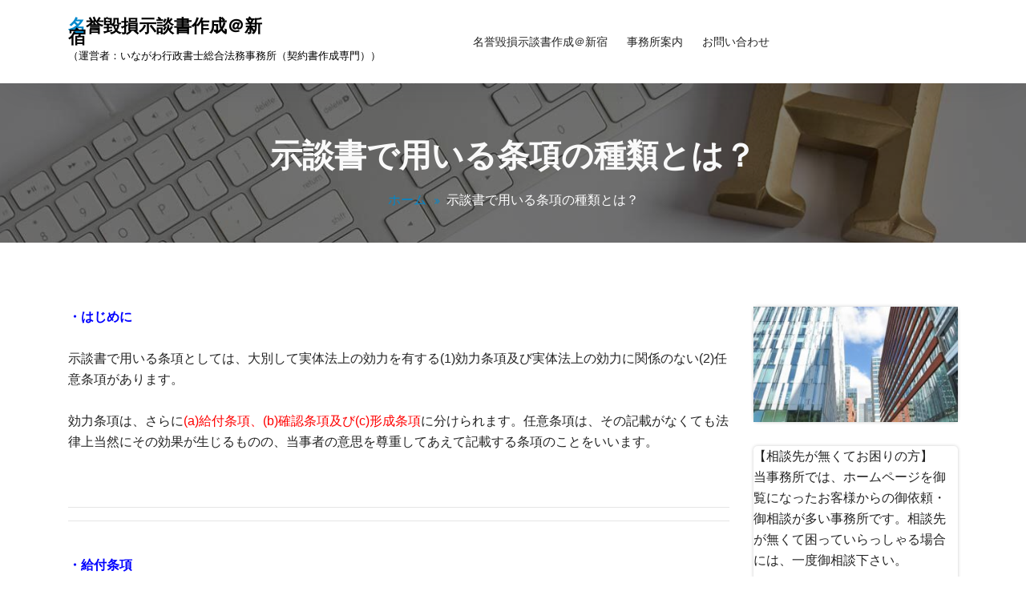

--- FILE ---
content_type: text/html; charset=UTF-8
request_url: https://meiyokison.tokyo/188-2/
body_size: 41400
content:
<!DOCTYPE html>
<html lang="ja">
	<head>
	<meta charset="UTF-8">
	<meta name="viewport" content="width=device-width, initial-scale=1">
	<link rel="profile" href="https://gmpg.org/xfn/11">
	
	<title>示談書で用いる条項の種類とは？ &#8211; 名誉毀損示談書作成＠新宿</title>
<link rel='dns-prefetch' href='//fonts.googleapis.com' />
<link rel='dns-prefetch' href='//s.w.org' />
<link rel="alternate" type="application/rss+xml" title="名誉毀損示談書作成＠新宿 &raquo; フィード" href="https://meiyokison.tokyo/feed/" />
<link rel="alternate" type="application/rss+xml" title="名誉毀損示談書作成＠新宿 &raquo; コメントフィード" href="https://meiyokison.tokyo/comments/feed/" />
		<script type="text/javascript">
			window._wpemojiSettings = {"baseUrl":"https:\/\/s.w.org\/images\/core\/emoji\/13.0.0\/72x72\/","ext":".png","svgUrl":"https:\/\/s.w.org\/images\/core\/emoji\/13.0.0\/svg\/","svgExt":".svg","source":{"concatemoji":"https:\/\/meiyokison.tokyo\/wp\/wp-includes\/js\/wp-emoji-release.min.js?ver=5.5.17"}};
			!function(e,a,t){var n,r,o,i=a.createElement("canvas"),p=i.getContext&&i.getContext("2d");function s(e,t){var a=String.fromCharCode;p.clearRect(0,0,i.width,i.height),p.fillText(a.apply(this,e),0,0);e=i.toDataURL();return p.clearRect(0,0,i.width,i.height),p.fillText(a.apply(this,t),0,0),e===i.toDataURL()}function c(e){var t=a.createElement("script");t.src=e,t.defer=t.type="text/javascript",a.getElementsByTagName("head")[0].appendChild(t)}for(o=Array("flag","emoji"),t.supports={everything:!0,everythingExceptFlag:!0},r=0;r<o.length;r++)t.supports[o[r]]=function(e){if(!p||!p.fillText)return!1;switch(p.textBaseline="top",p.font="600 32px Arial",e){case"flag":return s([127987,65039,8205,9895,65039],[127987,65039,8203,9895,65039])?!1:!s([55356,56826,55356,56819],[55356,56826,8203,55356,56819])&&!s([55356,57332,56128,56423,56128,56418,56128,56421,56128,56430,56128,56423,56128,56447],[55356,57332,8203,56128,56423,8203,56128,56418,8203,56128,56421,8203,56128,56430,8203,56128,56423,8203,56128,56447]);case"emoji":return!s([55357,56424,8205,55356,57212],[55357,56424,8203,55356,57212])}return!1}(o[r]),t.supports.everything=t.supports.everything&&t.supports[o[r]],"flag"!==o[r]&&(t.supports.everythingExceptFlag=t.supports.everythingExceptFlag&&t.supports[o[r]]);t.supports.everythingExceptFlag=t.supports.everythingExceptFlag&&!t.supports.flag,t.DOMReady=!1,t.readyCallback=function(){t.DOMReady=!0},t.supports.everything||(n=function(){t.readyCallback()},a.addEventListener?(a.addEventListener("DOMContentLoaded",n,!1),e.addEventListener("load",n,!1)):(e.attachEvent("onload",n),a.attachEvent("onreadystatechange",function(){"complete"===a.readyState&&t.readyCallback()})),(n=t.source||{}).concatemoji?c(n.concatemoji):n.wpemoji&&n.twemoji&&(c(n.twemoji),c(n.wpemoji)))}(window,document,window._wpemojiSettings);
		</script>
		<style type="text/css">
img.wp-smiley,
img.emoji {
	display: inline !important;
	border: none !important;
	box-shadow: none !important;
	height: 1em !important;
	width: 1em !important;
	margin: 0 .07em !important;
	vertical-align: -0.1em !important;
	background: none !important;
	padding: 0 !important;
}
</style>
	<link rel='stylesheet' id='wp-block-library-css'  href='https://meiyokison.tokyo/wp/wp-includes/css/dist/block-library/style.min.css?ver=5.5.17' type='text/css' media='all' />
<link rel='stylesheet' id='bootstrap-min-css'  href='https://meiyokison.tokyo/wp/wp-content/themes/startkit/css/bootstrap.min.css?ver=5.5.17' type='text/css' media='all' />
<link rel='stylesheet' id='meanmenu-min-css'  href='https://meiyokison.tokyo/wp/wp-content/themes/startkit/css/meanmenu.min.css?ver=5.5.17' type='text/css' media='all' />
<link rel='stylesheet' id='font-awesome-css'  href='https://meiyokison.tokyo/wp/wp-content/themes/startkit/css/fonts/font-awesome/css/font-awesome.min.css?ver=5.5.17' type='text/css' media='all' />
<link rel='stylesheet' id='animate-css'  href='https://meiyokison.tokyo/wp/wp-content/themes/startkit/css/animate.css?ver=5.5.17' type='text/css' media='all' />
<link rel='stylesheet' id='startkit-widget-css'  href='https://meiyokison.tokyo/wp/wp-content/themes/startkit/css/widget.css?ver=5.5.17' type='text/css' media='all' />
<link rel='stylesheet' id='startkit-color-default-css'  href='https://meiyokison.tokyo/wp/wp-content/themes/startkit/css/colors/default.css?ver=5.5.17' type='text/css' media='all' />
<link rel='stylesheet' id='startkit-wp-test-css'  href='https://meiyokison.tokyo/wp/wp-content/themes/startkit/css/wp-test.css?ver=5.5.17' type='text/css' media='all' />
<link rel='stylesheet' id='startkit-menu-css'  href='https://meiyokison.tokyo/wp/wp-content/themes/startkit/css/menu.css?ver=5.5.17' type='text/css' media='all' />
<link rel='stylesheet' id='startkit-style-css'  href='https://meiyokison.tokyo/wp/wp-content/themes/startkit/style.css?ver=5.5.17' type='text/css' media='all' />
<link rel='stylesheet' id='startkit-responsive-css'  href='https://meiyokison.tokyo/wp/wp-content/themes/startkit/css/responsive.css?ver=5.5.17' type='text/css' media='all' />
<link rel='stylesheet' id='startkit-gutenberg-css'  href='https://meiyokison.tokyo/wp/wp-content/themes/startkit/css/gutenberg.css?ver=5.5.17' type='text/css' media='all' />
<link rel='stylesheet' id='startkit-fonts-css'  href='//fonts.googleapis.com/css?family=Open+Sans%3A300%2C400%2C600%2C700%2C800%7CRaleway%3A400%2C700&#038;subset=latin%2Clatin-ext' type='text/css' media='all' />
<script type='text/javascript' src='https://meiyokison.tokyo/wp/wp-includes/js/jquery/jquery.js?ver=1.12.4-wp' id='jquery-core-js'></script>
<link rel="https://api.w.org/" href="https://meiyokison.tokyo/wp-json/" /><link rel="alternate" type="application/json" href="https://meiyokison.tokyo/wp-json/wp/v2/pages/188" /><link rel="EditURI" type="application/rsd+xml" title="RSD" href="https://meiyokison.tokyo/wp/xmlrpc.php?rsd" />
<link rel="wlwmanifest" type="application/wlwmanifest+xml" href="https://meiyokison.tokyo/wp/wp-includes/wlwmanifest.xml" /> 
<meta name="generator" content="WordPress 5.5.17" />
<link rel="canonical" href="https://meiyokison.tokyo/188-2/" />
<link rel='shortlink' href='https://meiyokison.tokyo/?p=188' />
<link rel="alternate" type="application/json+oembed" href="https://meiyokison.tokyo/wp-json/oembed/1.0/embed?url=https%3A%2F%2Fmeiyokison.tokyo%2F188-2%2F" />
<link rel="alternate" type="text/xml+oembed" href="https://meiyokison.tokyo/wp-json/oembed/1.0/embed?url=https%3A%2F%2Fmeiyokison.tokyo%2F188-2%2F&#038;format=xml" />
	<style type="text/css">
			.site-title,
		.site-description {
			color: #000000;
		}
		</style>
	</head>
	

<body data-rsssl=1 class="page-template-default page page-id-188 startkit-btn">
	<div id="page" class="site">
		<a class="skip-link screen-reader-text" href="#content">コンテンツへスキップ</a>
	<!-- Start: Header
============================= -->
<header id="header" role="banner">
<!-- Navigation Starts -->
	<div class="navbar-area normal-h sticky-nav active-2">
	<div class="container">
		<div class="row">
			<div class="col-lg-3 col-6 my-auto">
				<div class="logo main">
							<a href="https://meiyokison.tokyo/">
			<h2 class="site-title">名誉毀損示談書作成＠新宿</h2>
		</a>
				<p class="site-description">（運営者：いながわ行政書士総合法務事務所（契約書作成専門））</p>
					</div>
			</div>
			<!-- Nav -->
			<div class="col-lg-6 d-none d-lg-block my-auto">
				<nav class="text-right main-menu">
					<ul id="menu-menu1" class=""><li itemscope="itemscope" itemtype="https://www.schema.org/SiteNavigationElement" id="menu-item-41" class="menu-item menu-item-type-post_type menu-item-object-page menu-item-home menu-item-41 nav-item"><a title="名誉毀損示談書作成＠新宿" href="https://meiyokison.tokyo/" class="nav-link">名誉毀損示談書作成＠新宿</a></li>
<li itemscope="itemscope" itemtype="https://www.schema.org/SiteNavigationElement" id="menu-item-43" class="menu-item menu-item-type-post_type menu-item-object-page menu-item-43 nav-item"><a title="事務所案内" href="https://meiyokison.tokyo/%e4%ba%8b%e5%8b%99%e6%89%80%e6%a1%88%e5%86%85/" class="nav-link">事務所案内</a></li>
<li itemscope="itemscope" itemtype="https://www.schema.org/SiteNavigationElement" id="menu-item-42" class="menu-item menu-item-type-post_type menu-item-object-page menu-item-42 nav-item"><a title="お問い合わせ" href="https://meiyokison.tokyo/%e3%81%8a%e5%95%8f%e3%81%84%e5%90%88%e3%82%8f%e3%81%9b/" class="nav-link">お問い合わせ</a></li>
</ul>				</nav>
			</div>
			<!-- Nav End -->
			<div class="col-lg-3 col-6 my-auto">
				<div class="header-right-bar">					
					<ul>
																																<li class="book-now-btn">
										
							</li>
							
					</ul>
				</div>
			</div>
			<!-- Start Mobile Menu -->
            <div class="mobile-menu-area d-lg-none">
                <div class="container">
                    <div class="row">
                        <div class="col-md-12">
                            <div class="mobile-menu">
                                <nav class="mobile-menu-active">
                                   <ul id="menu-menu1-1" class=""><li itemscope="itemscope" itemtype="https://www.schema.org/SiteNavigationElement" class="menu-item menu-item-type-post_type menu-item-object-page menu-item-home menu-item-41 nav-item"><a title="名誉毀損示談書作成＠新宿" href="https://meiyokison.tokyo/" class="nav-link">名誉毀損示談書作成＠新宿</a></li>
<li itemscope="itemscope" itemtype="https://www.schema.org/SiteNavigationElement" class="menu-item menu-item-type-post_type menu-item-object-page menu-item-43 nav-item"><a title="事務所案内" href="https://meiyokison.tokyo/%e4%ba%8b%e5%8b%99%e6%89%80%e6%a1%88%e5%86%85/" class="nav-link">事務所案内</a></li>
<li itemscope="itemscope" itemtype="https://www.schema.org/SiteNavigationElement" class="menu-item menu-item-type-post_type menu-item-object-page menu-item-42 nav-item"><a title="お問い合わせ" href="https://meiyokison.tokyo/%e3%81%8a%e5%95%8f%e3%81%84%e5%90%88%e3%82%8f%e3%81%9b/" class="nav-link">お問い合わせ</a></li>
</ul>                                </nav>                                
                            </div>
                        </div>
                    </div>
                </div>
            </div>
            <!-- End Mobile Menu -->
		</div>
	</div>
</div>	
<!-- Navigation End -->
 <!-- Start: Search
    ============================= -->
	<div id="search">
		<a href="javascript:void(0);" id="close-btn"><i class="fa fa-times"></i></a>      
		<div>        
		<form method="get" id="searchform" class="search-form" action="https://meiyokison.tokyo/">
			<input id="searchbox" class="search-field" type="search" type="text" value="" name="s" id="s" placeholder="ここに入力" />
			<button type="submit" class="search-submit"><i class="fa fa-search"></i></button>
		</form>
		</div>        
	</div>	
<!-- End: Search
============================= -->
<section id="breadcrumb-area" style="background:url('https://meiyokison.tokyo/wp/wp-content/themes/startkit/images/breadcumb-bg.jpg') no-repeat center scroll;">
	<div class="container">
		<div class="row">
			<div class="col-12 text-center">
					<h1>
						示談書で用いる条項の種類とは？					</h1>
					<ul class="breadcrumb-nav list-inline">
						<li><a href="https://meiyokison.tokyo">ホーム</a> <li class="active">示談書で用いる条項の種類とは？</li></li>					</ul>
			</div>
		</div>
	</div>
</section>	
	<div id="content">
<section id="service-page" class="section-padding-80">
	<div class="container">
		<div class="row">		
			<div class="col-lg-9">				<div class="site-content">
					<p><strong><span style="color: #0000ff;">・はじめに</span></strong></p>
<p>&nbsp;</p>
<p>示談書で用いる条項としては、大別して実体法上の効力を有する(1)効力条項及び実体法上の効力に関係のない(2)任意条項があります。</p>
<p>&nbsp;</p>
<p>効力条項は、さらに<span style="color: #ff0000;">(a)給付条項、(b)確認条項及び(c)形成条項</span>に分けられます。任意条項は、その記載がなくても法律上当然にその効果が生じるものの、当事者の意思を尊重してあえて記載する条項のことをいいます。</p>
<p>&nbsp;</p>
<p>&nbsp;</p>
<hr />
<hr />
<p>&nbsp;</p>
<p><strong><span style="color: #0000ff;">・給付条項</span></strong></p>
<p>&nbsp;</p>
<p>給付条項とは、<span style="color: #ff0000;">当事者の一方が他方に対し、特定の給付をする旨の条項</span>のことであり、代替物若しくは非代替物を引き渡すことを内容とするもの、一定の意思表示を行うことを内容とするもの又は作為義務若しくは不作為義務を履行することを内容とするものがあります。具体例は、下記のとおりとなります。</p>
<p>&nbsp;</p>
<p>「代替物若しくは非代替物を引き渡すことを内容とするもの」</p>
<p>ex.金銭の支払、不動産の引渡等</p>
<p>&nbsp;</p>
<p>「一定の意思表示を行うことを内容とするもの」</p>
<p>ex.所有権移転登記手続等</p>
<p>&nbsp;</p>
<p>「作為義務若しくは不作為義務を履行することを内容とするもの」</p>
<p>ex.動産の撤去、動産の設置禁止等</p>
<p>&nbsp;</p>
<p>&nbsp;</p>
<hr />
<hr />
<p>&nbsp;</p>
<p><strong><span style="color: #0000ff;">・確認条項</span></strong></p>
<p>&nbsp;</p>
<p>確認条項とは、<span style="color: #ff0000;">現在若しくは過去の法律関係の存在又は不存在を確認する旨の条項</span>のことであり、支払義務の確認、所有権の確認等が主な具体例となります。なお、法律関係の存在又は不存在の確認にのみならず、事実関係の確認（現在又は過去いずれの確認も可能。）も可能とされ、これを現認証明条項といいます。</p>
<p>&nbsp;</p>
<p>&nbsp;</p>
<hr />
<hr />
<p>&nbsp;</p>
<p><strong><span style="color: #0000ff;">・形成条項</span></strong></p>
<p>&nbsp;</p>
<p>形成条項は、<span style="color: #ff0000;">当事者が処分可能な法律関係に関して新たな権利の発生、権利の変更又は権利の消滅の効果を生じさせる条項</span>のことであり、具体例は、下記のとおりとなります。</p>
<p>&nbsp;</p>
<p><span style="color: #ff0000;">「新たな権利の発生」</span></p>
<p>ex.売買、保証等</p>
<p>&nbsp;</p>
<p><span style="color: #ff0000;">「権利の変更」</span></p>
<p>ex.契約期間の変更等</p>
<p>&nbsp;</p>
<p><span style="color: #ff0000;">「権利の消滅」</span></p>
<p>ex.債務免除、相殺等</p>
<p>&nbsp;</p>
<p>&nbsp;</p>
<p><img loading="lazy" class="alignnone size-medium wp-image-189" src="https://meiyokison.tokyo/wp/wp-content/uploads/2020/06/画像_No.10-300x201.jpg" alt="" width="300" height="201" srcset="https://meiyokison.tokyo/wp/wp-content/uploads/2020/06/画像_No.10-300x201.jpg 300w, https://meiyokison.tokyo/wp/wp-content/uploads/2020/06/画像_No.10.jpg 320w" sizes="(max-width: 300px) 100vw, 300px" /></p>
<p>&nbsp;</p>
<p>&nbsp;</p>
				</div><!-- /.posts -->		
			</div><!-- /.col -->
			<!--/End of Blog Detail-->
			<div class="col-lg-3 col-md-12">
	<section class="sidebar">
		<aside id="media_image-2" class="widget widget_media_image"><img width="300" height="169" src="https://meiyokison.tokyo/wp/wp-content/uploads/2020/05/画像_No.3-300x169.jpg" class="image wp-image-47  attachment-medium size-medium" alt="" loading="lazy" style="max-width: 100%; height: auto;" srcset="https://meiyokison.tokyo/wp/wp-content/uploads/2020/05/画像_No.3-300x169.jpg 300w, https://meiyokison.tokyo/wp/wp-content/uploads/2020/05/画像_No.3.jpg 400w" sizes="(max-width: 300px) 100vw, 300px" /></aside><aside id="text-2" class="widget widget_text">			<div class="textwidget"><p>【相談先が無くてお困りの方】</p>
<p>当事務所では、ホームページを御覧になったお客様からの御依頼・御相談が多い事務所です。相談先が無くて困っていらっしゃる場合には、一度御相談下さい。</p>
<p>&nbsp;</p>
<p>【丁寧なサポート】<br />
依頼者様の不安が少しでも解消できるよう相談時から最終の名誉毀損示談書作成まで丁寧にサポート致します。</p>
<p>&nbsp;</p>
<p>【クイックレスポンス】</p>
<p>御依頼者様からのお問い合わせについては、原則24時間以内に返答しております。</p>
<p>&nbsp;</p>
<p>【土日祝日対応可】</p>
<p>土日祝日も対応しております。</p>
<p>&nbsp;</p>
</div>
		</aside><aside id="media_image-3" class="widget widget_media_image"><h5 class="widget-title">LINEからもお問い合わせ可能です。</h5><a href="https://line.me/R/ti/p/_CmQqufvzb"><img width="290" height="70" src="https://meiyokison.tokyo/wp/wp-content/uploads/2020/05/line@.png" class="image wp-image-36  attachment-full size-full" alt="名誉毀損示談書作成＠新宿" loading="lazy" style="max-width: 100%; height: auto;" title="LINEからもお問い合わせ可能です。" /></a></aside><aside id="text-3" class="widget widget_text"><h5 class="widget-title">【御注意】</h5>			<div class="textwidget"><p>当事務所は、行政書士事務所であり、法律事務所又は弁護士事務所ではないため、調停、裁判等に関する対応を一切行うことができません。また、相手方との代理交渉もお受けできません。</p>
<p>&nbsp;</p>
<p>当事務所で行えることは、名誉毀損示談書を作成すること及び名誉毀損示談書をチェックすることのみとなります。</p>
<p>&nbsp;</p>
<p>加害者と被害者間で合意ができた段階でお問い合わせ頂くようにお願い致します。</p>
<p>&nbsp;</p>
</div>
		</aside><aside id="nav_menu-2" class="widget widget_nav_menu"><h5 class="widget-title">ページ</h5><div class="menu-menu2-container"><ul id="menu-menu2" class="menu"><li id="menu-item-44" class="menu-item menu-item-type-post_type menu-item-object-page menu-item-home menu-item-44"><a href="https://meiyokison.tokyo/">名誉毀損示談書作成＠新宿</a></li>
<li id="menu-item-46" class="menu-item menu-item-type-post_type menu-item-object-page menu-item-46"><a href="https://meiyokison.tokyo/%e4%ba%8b%e5%8b%99%e6%89%80%e6%a1%88%e5%86%85/">事務所案内</a></li>
<li id="menu-item-181" class="menu-item menu-item-type-post_type menu-item-object-page menu-item-181"><a href="https://meiyokison.tokyo/%e5%be%a1%e7%9b%b8%e8%ab%87%e9%a0%82%e3%81%84%e3%81%9f%e5%a0%b4%e5%90%88%e3%81%ae%e5%ae%88%e7%a7%98%e7%be%a9%e5%8b%99%e3%81%ab%e3%81%a4%e3%81%84%e3%81%a6/">御相談頂いた場合の守秘義務について</a></li>
<li id="menu-item-177" class="menu-item menu-item-type-post_type menu-item-object-page menu-item-177"><a href="https://meiyokison.tokyo/%e7%a4%ba%e8%ab%87%e3%81%a8%e3%81%af%ef%bc%9f/">示談とは？</a></li>
<li id="menu-item-186" class="menu-item menu-item-type-post_type menu-item-object-page menu-item-186"><a href="https://meiyokison.tokyo/%e5%85%ac%e6%ad%a3%e8%a8%bc%e6%9b%b8%e3%81%ab%e3%82%88%e3%82%8b%e7%a4%ba%e8%ab%87%e6%9b%b8%e4%bd%9c%e6%88%90%e3%81%a8%e3%81%af%ef%bc%9f/">公正証書による示談書作成とは？</a></li>
<li id="menu-item-192" class="menu-item menu-item-type-post_type menu-item-object-page current-menu-item page_item page-item-188 current_page_item menu-item-192"><a href="https://meiyokison.tokyo/188-2/" aria-current="page">示談書で用いる条項の種類とは？</a></li>
<li id="menu-item-45" class="menu-item menu-item-type-post_type menu-item-object-page menu-item-45"><a href="https://meiyokison.tokyo/%e3%81%8a%e5%95%8f%e3%81%84%e5%90%88%e3%82%8f%e3%81%9b/">お問い合わせ</a></li>
</ul></div></aside><aside id="nav_menu-3" class="widget widget_nav_menu"><h5 class="widget-title">地域別ページの御案内</h5><div class="menu-menu3-container"><ul id="menu-menu3" class="menu"><li id="menu-item-119" class="menu-item menu-item-type-post_type menu-item-object-page menu-item-119"><a href="https://meiyokison.tokyo/%e6%96%b0%e5%ae%bf%e5%8c%ba%e3%81%a7%e5%90%8d%e8%aa%89%e6%af%80%e6%90%8d%e7%a4%ba%e8%ab%87%e6%9b%b8%e4%bd%9c%e6%88%90/">新宿区で名誉毀損示談書作成</a></li>
<li id="menu-item-107" class="menu-item menu-item-type-post_type menu-item-object-page menu-item-107"><a href="https://meiyokison.tokyo/%e4%b8%96%e7%94%b0%e8%b0%b7%e5%8c%ba%e3%81%a7%e5%90%8d%e8%aa%89%e6%af%80%e6%90%8d%e7%a4%ba%e8%ab%87%e6%9b%b8%e4%bd%9c%e6%88%90/">世田谷区で名誉毀損示談書作成</a></li>
<li id="menu-item-108" class="menu-item menu-item-type-post_type menu-item-object-page menu-item-108"><a href="https://meiyokison.tokyo/%e4%b8%ad%e5%a4%ae%e5%8c%ba%e3%81%a7%e5%90%8d%e8%aa%89%e6%af%80%e6%90%8d%e7%a4%ba%e8%ab%87%e6%9b%b8%e4%bd%9c%e6%88%90/">中央区で名誉毀損示談書作成</a></li>
<li id="menu-item-109" class="menu-item menu-item-type-post_type menu-item-object-page menu-item-109"><a href="https://meiyokison.tokyo/%e4%b8%ad%e9%87%8e%e5%8c%ba%e3%81%a7%e5%90%8d%e8%aa%89%e6%af%80%e6%90%8d%e7%a4%ba%e8%ab%87%e6%9b%b8%e4%bd%9c%e6%88%90/">中野区で名誉毀損示談書作成</a></li>
<li id="menu-item-110" class="menu-item menu-item-type-post_type menu-item-object-page menu-item-110"><a href="https://meiyokison.tokyo/%e5%8c%97%e5%8c%ba%e3%81%a7%e5%90%8d%e8%aa%89%e6%af%80%e6%90%8d%e7%a4%ba%e8%ab%87%e6%9b%b8%e4%bd%9c%e6%88%90/">北区で名誉毀損示談書作成</a></li>
<li id="menu-item-111" class="menu-item menu-item-type-post_type menu-item-object-page menu-item-111"><a href="https://meiyokison.tokyo/%e5%8d%83%e4%bb%a3%e7%94%b0%e5%8c%ba%e3%81%a7%e5%90%8d%e8%aa%89%e6%af%80%e6%90%8d%e7%a4%ba%e8%ab%87%e6%9b%b8%e4%bd%9c%e6%88%90/">千代田区で名誉毀損示談書作成</a></li>
<li id="menu-item-113" class="menu-item menu-item-type-post_type menu-item-object-page menu-item-113"><a href="https://meiyokison.tokyo/%e5%8f%b0%e6%9d%b1%e5%8c%ba%e3%81%a7%e5%90%8d%e8%aa%89%e6%af%80%e6%90%8d%e7%a4%ba%e8%ab%87%e6%9b%b8%e4%bd%9c%e6%88%90/">台東区で名誉毀損示談書作成</a></li>
<li id="menu-item-114" class="menu-item menu-item-type-post_type menu-item-object-page menu-item-114"><a href="https://meiyokison.tokyo/%e5%93%81%e5%b7%9d%e5%8c%ba%e3%81%a7%e5%90%8d%e8%aa%89%e6%af%80%e6%90%8d%e7%a4%ba%e8%ab%87%e6%9b%b8%e4%bd%9c%e6%88%90/">品川区で名誉毀損示談書作成</a></li>
<li id="menu-item-116" class="menu-item menu-item-type-post_type menu-item-object-page menu-item-116"><a href="https://meiyokison.tokyo/%e5%a2%a8%e7%94%b0%e5%8c%ba%e3%81%a7%e5%90%8d%e8%aa%89%e6%af%80%e6%90%8d%e7%a4%ba%e8%ab%87%e6%9b%b8%e4%bd%9c%e6%88%90/">墨田区で名誉毀損示談書作成</a></li>
<li id="menu-item-117" class="menu-item menu-item-type-post_type menu-item-object-page menu-item-117"><a href="https://meiyokison.tokyo/%e5%a4%a7%e7%94%b0%e5%8c%ba%e3%81%a7%e5%90%8d%e8%aa%89%e6%af%80%e6%90%8d%e7%a4%ba%e8%ab%87%e6%9b%b8%e4%bd%9c%e6%88%90/">大田区で名誉毀損示談書作成</a></li>
<li id="menu-item-118" class="menu-item menu-item-type-post_type menu-item-object-page menu-item-118"><a href="https://meiyokison.tokyo/%e6%96%87%e4%ba%ac%e5%8c%ba%e3%81%a7%e5%90%8d%e8%aa%89%e6%af%80%e6%90%8d%e7%a4%ba%e8%ab%87%e6%9b%b8%e4%bd%9c%e6%88%90/">文京区で名誉毀損示談書作成</a></li>
<li id="menu-item-120" class="menu-item menu-item-type-post_type menu-item-object-page menu-item-120"><a href="https://meiyokison.tokyo/%e6%9d%bf%e6%a9%8b%e5%8c%ba%e3%81%a7%e5%90%8d%e8%aa%89%e6%af%80%e6%90%8d%e7%a4%ba%e8%ab%87%e6%9b%b8%e4%bd%9c%e6%88%90/">板橋区で名誉毀損示談書作成</a></li>
<li id="menu-item-121" class="menu-item menu-item-type-post_type menu-item-object-page menu-item-121"><a href="https://meiyokison.tokyo/%e6%b1%9f%e6%88%b8%e5%b7%9d%e5%8c%ba%e3%81%a7%e5%90%8d%e8%aa%89%e6%af%80%e6%90%8d%e7%a4%ba%e8%ab%87%e6%9b%b8%e4%bd%9c%e6%88%90/">江戸川区で名誉毀損示談書作成</a></li>
<li id="menu-item-122" class="menu-item menu-item-type-post_type menu-item-object-page menu-item-122"><a href="https://meiyokison.tokyo/%e6%b1%9f%e6%9d%b1%e5%8c%ba%e3%81%a7%e5%90%8d%e8%aa%89%e6%af%80%e6%90%8d%e7%a4%ba%e8%ab%87%e6%9b%b8%e4%bd%9c%e6%88%90/">江東区で名誉毀損示談書作成</a></li>
<li id="menu-item-123" class="menu-item menu-item-type-post_type menu-item-object-page menu-item-123"><a href="https://meiyokison.tokyo/%e6%b8%8b%e8%b0%b7%e5%8c%ba%e3%81%a7%e5%90%8d%e8%aa%89%e6%af%80%e6%90%8d%e7%a4%ba%e8%ab%87%e6%9b%b8%e4%bd%9c%e6%88%90/">渋谷区で名誉毀損示談書作成</a></li>
<li id="menu-item-124" class="menu-item menu-item-type-post_type menu-item-object-page menu-item-124"><a href="https://meiyokison.tokyo/%e6%b8%af%e5%8c%ba%e3%81%a7%e5%90%8d%e8%aa%89%e6%af%80%e6%90%8d%e7%a4%ba%e8%ab%87%e6%9b%b8%e4%bd%9c%e6%88%90/">港区で名誉毀損示談書作成</a></li>
<li id="menu-item-125" class="menu-item menu-item-type-post_type menu-item-object-page menu-item-125"><a href="https://meiyokison.tokyo/%e7%9b%ae%e9%bb%92%e5%8c%ba%e3%81%a7%e5%90%8d%e8%aa%89%e6%af%80%e6%90%8d%e7%a4%ba%e8%ab%87%e6%9b%b8%e4%bd%9c%e6%88%90/">目黒区で名誉毀損示談書作成</a></li>
<li id="menu-item-127" class="menu-item menu-item-type-post_type menu-item-object-page menu-item-127"><a href="https://meiyokison.tokyo/%e7%b7%b4%e9%a6%ac%e5%8c%ba%e3%81%a7%e5%90%8d%e8%aa%89%e6%af%80%e6%90%8d%e7%a4%ba%e8%ab%87%e6%9b%b8%e4%bd%9c%e6%88%90/">練馬区で名誉毀損示談書作成</a></li>
<li id="menu-item-128" class="menu-item menu-item-type-post_type menu-item-object-page menu-item-128"><a href="https://meiyokison.tokyo/%e8%8d%92%e5%b7%9d%e5%8c%ba%e3%81%a7%e5%90%8d%e8%aa%89%e6%af%80%e6%90%8d%e7%a4%ba%e8%ab%87%e6%9b%b8%e4%bd%9c%e6%88%90/">荒川区で名誉毀損示談書作成</a></li>
<li id="menu-item-129" class="menu-item menu-item-type-post_type menu-item-object-page menu-item-129"><a href="https://meiyokison.tokyo/%e8%91%9b%e9%a3%be%e5%8c%ba%e3%81%a7%e5%90%8d%e8%aa%89%e6%af%80%e6%90%8d%e7%a4%ba%e8%ab%87%e6%9b%b8%e4%bd%9c%e6%88%90/">葛飾区で名誉毀損示談書作成</a></li>
<li id="menu-item-130" class="menu-item menu-item-type-post_type menu-item-object-page menu-item-130"><a href="https://meiyokison.tokyo/%e8%b1%8a%e5%b3%b6%e5%8c%ba%e3%81%a7%e5%90%8d%e8%aa%89%e6%af%80%e6%90%8d%e7%a4%ba%e8%ab%87%e6%9b%b8%e4%bd%9c%e6%88%90/">豊島区で名誉毀損示談書作成</a></li>
<li id="menu-item-131" class="menu-item menu-item-type-post_type menu-item-object-page menu-item-131"><a href="https://meiyokison.tokyo/%e8%b6%b3%e7%ab%8b%e5%8c%ba%e3%81%a7%e5%90%8d%e8%aa%89%e6%af%80%e6%90%8d%e7%a4%ba%e8%ab%87%e6%9b%b8%e4%bd%9c%e6%88%90/">足立区で名誉毀損示談書作成</a></li>
<li id="menu-item-126" class="menu-item menu-item-type-post_type menu-item-object-page menu-item-126"><a href="https://meiyokison.tokyo/%e7%a5%9e%e5%a5%88%e5%b7%9d%e7%9c%8c%e3%81%a7%e5%90%8d%e8%aa%89%e6%af%80%e6%90%8d%e7%a4%ba%e8%ab%87%e6%9b%b8%e4%bd%9c%e6%88%90/">神奈川県で名誉毀損示談書作成</a></li>
<li id="menu-item-112" class="menu-item menu-item-type-post_type menu-item-object-page menu-item-112"><a href="https://meiyokison.tokyo/%e5%8d%83%e8%91%89%e7%9c%8c%e3%81%a7%e5%90%8d%e8%aa%89%e6%af%80%e6%90%8d%e7%a4%ba%e8%ab%87%e6%9b%b8%e4%bd%9c%e6%88%90/">千葉県で名誉毀損示談書作成</a></li>
<li id="menu-item-115" class="menu-item menu-item-type-post_type menu-item-object-page menu-item-115"><a href="https://meiyokison.tokyo/%e5%9f%bc%e7%8e%89%e7%9c%8c%e3%81%a7%e5%90%8d%e8%aa%89%e6%af%80%e6%90%8d%e7%a4%ba%e8%ab%87%e6%9b%b8%e4%bd%9c%e6%88%90/">埼玉県で名誉毀損示談書作成</a></li>
</ul></div></aside><aside id="nav_menu-4" class="widget widget_nav_menu"><h5 class="widget-title">当事務所運営サイト一覧</h5><div class="menu-%e5%bd%93%e4%ba%8b%e5%8b%99%e6%89%80%e9%81%8b%e5%96%b6%e3%82%b5%e3%82%a4%e3%83%88%e4%b8%80%e8%a6%a7-container"><ul id="menu-%e5%bd%93%e4%ba%8b%e5%8b%99%e6%89%80%e9%81%8b%e5%96%b6%e3%82%b5%e3%82%a4%e3%83%88%e4%b8%80%e8%a6%a7" class="menu"><li id="menu-item-132" class="menu-item menu-item-type-custom menu-item-object-custom menu-item-132"><a href="https://www.inagawayobouhoumu.net/">いながわ行政書士総合法務事務所</a></li>
<li id="menu-item-133" class="menu-item menu-item-type-custom menu-item-object-custom menu-item-133"><a href="https://www.shakuyousyo.com/">借用書作成＠新宿</a></li>
<li id="menu-item-134" class="menu-item menu-item-type-custom menu-item-object-custom menu-item-134"><a href="https://consultant-keiyaku.net/">コンサルタント契約書作成＠新宿</a></li>
<li id="menu-item-135" class="menu-item menu-item-type-custom menu-item-object-custom menu-item-135"><a href="https://know-how-license-keiyaku.net/">ノウハウライセンス契約書作成＠新宿</a></li>
<li id="menu-item-136" class="menu-item menu-item-type-custom menu-item-object-custom menu-item-136"><a href="https://himitsuhojikeiyaku.net/">秘密保持契約書＆NDA作成＠新宿</a></li>
<li id="menu-item-137" class="menu-item menu-item-type-custom menu-item-object-custom menu-item-137"><a href="https://business-keiyaku.net/">業務提携契約書作成＠新宿</a></li>
<li id="menu-item-138" class="menu-item menu-item-type-custom menu-item-object-custom menu-item-138"><a href="https://unsoukeiyaku.net/">運送契約書作成＠新宿</a></li>
<li id="menu-item-139" class="menu-item menu-item-type-custom menu-item-object-custom menu-item-139"><a href="https://rentarukeiyaku.tokyo/">レンタル契約書作成＠新宿</a></li>
<li id="menu-item-140" class="menu-item menu-item-type-custom menu-item-object-custom menu-item-140"><a href="https://tatemonochintaishakukeiyaku.net/">建物賃貸借契約書作成＠新宿</a></li>
<li id="menu-item-141" class="menu-item menu-item-type-custom menu-item-object-custom menu-item-141"><a href="https://youikuhishiharai.net/">養育費支払合意書作成＠新宿</a></li>
<li id="menu-item-142" class="menu-item menu-item-type-custom menu-item-object-custom menu-item-142"><a href="https://eigyouitakukeiyaku.net/">営業委託契約書作成＠新宿</a></li>
<li id="menu-item-143" class="menu-item menu-item-type-custom menu-item-object-custom menu-item-143"><a href="https://kouseisyousyo.tokyo/">公正証書作成＠新宿</a></li>
<li id="menu-item-144" class="menu-item menu-item-type-custom menu-item-object-custom menu-item-144"><a href="https://dairiten-keiyaku.net/">代理店契約書作成＠新宿</a></li>
<li id="menu-item-145" class="menu-item menu-item-type-custom menu-item-object-custom menu-item-145"><a href="https://legal-check.tokyo/">リーガルチェック＠新宿</a></li>
<li id="menu-item-146" class="menu-item menu-item-type-custom menu-item-object-custom menu-item-146"><a href="https://chosakuken.tokyo/">著作権契約書作成＠新宿</a></li>
<li id="menu-item-147" class="menu-item menu-item-type-custom menu-item-object-custom menu-item-147"><a href="https://characterkeiyaku.info/">商品化権契約書作成＠新宿</a></li>
<li id="menu-item-148" class="menu-item menu-item-type-custom menu-item-object-custom menu-item-148"><a href="https://kihonkeiyaku.tokyo/">基本契約書作成＠新宿</a></li>
<li id="menu-item-149" class="menu-item menu-item-type-custom menu-item-object-custom menu-item-149"><a href="https://hanbaiten-keiyaku.tokyo/">販売店契約書作成＠新宿</a></li>
<li id="menu-item-150" class="menu-item menu-item-type-custom menu-item-object-custom menu-item-150"><a href="https://rikongoui.tokyo/">離婚合意書作成＠新宿</a></li>
<li id="menu-item-151" class="menu-item menu-item-type-custom menu-item-object-custom menu-item-151"><a href="https://rikon-kouseishousyo.tokyo/">離婚公正証書作成＠新宿</a></li>
<li id="menu-item-152" class="menu-item menu-item-type-custom menu-item-object-custom menu-item-152"><a href="https://isharyouseikyuu.tokyo/">騒音示談書作成＠新宿</a></li>
<li id="menu-item-153" class="menu-item menu-item-type-custom menu-item-object-custom menu-item-153"><a href="https://youiku.tokyo/">面会交流合意書作成＠新宿</a></li>
<li id="menu-item-154" class="menu-item menu-item-type-custom menu-item-object-custom menu-item-154"><a href="https://uwakiseiyakusho.tokyo/">浮気誓約書作成＠新宿</a></li>
<li id="menu-item-155" class="menu-item menu-item-type-custom menu-item-object-custom menu-item-155"><a href="https://koninhiyou.tokyo/">別居合意書作成＠新宿</a></li>
<li id="menu-item-156" class="menu-item menu-item-type-custom menu-item-object-custom menu-item-156"><a href="https://danjokankei.tokyo/">男女関係解消合意書作成＠新宿</a></li>
<li id="menu-item-157" class="menu-item menu-item-type-custom menu-item-object-custom menu-item-157"><a href="https://franchisekeiyaku.tokyo/">フランチャイズ契約書作成＠新宿</a></li>
<li id="menu-item-158" class="menu-item menu-item-type-custom menu-item-object-custom menu-item-158"><a href="https://kabushikijouto.tokyo/">株式譲渡契約書作成＠新宿</a></li>
<li id="menu-item-159" class="menu-item menu-item-type-custom menu-item-object-custom menu-item-159"><a href="https://jigyou-jouto.tokyo/">事業譲渡契約書作成＠新宿</a></li>
<li id="menu-item-160" class="menu-item menu-item-type-custom menu-item-object-custom menu-item-160"><a href="https://shiin-zouyo.tokyo/">死因贈与契約書作成＠新宿</a></li>
<li id="menu-item-161" class="menu-item menu-item-type-custom menu-item-object-custom menu-item-161"><a href="https://konyakuhaki.tokyo/">婚約破棄示談書作成＠新宿</a></li>
<li id="menu-item-162" class="menu-item menu-item-type-custom menu-item-object-custom menu-item-162"><a href="https://jijitsukon-keiyaku.tokyo/">事実婚契約書作成＠新宿</a></li>
<li id="menu-item-163" class="menu-item menu-item-type-custom menu-item-object-custom menu-item-163"><a href="https://toltukyo-keiyaku.tokyo/">特許ライセンス契約書作成＠新宿</a></li>
<li id="menu-item-164" class="menu-item menu-item-type-custom menu-item-object-custom menu-item-164"><a href="https://syouhyou-keiyaku.tokyo/">商標ライセンス契約書作成＠新宿</a></li>
<li id="menu-item-165" class="menu-item menu-item-type-custom menu-item-object-custom menu-item-165"><a href="https://software-keiyaku.tokyo/">ソフトウェアライセンス契約書作成＠新宿</a></li>
<li id="menu-item-166" class="menu-item menu-item-type-custom menu-item-object-custom menu-item-166"><a href="https://keiyakusyo-sakusei.net/">フリーランス向け契約書作成代行サービス＠新宿</a></li>
<li id="menu-item-167" class="menu-item menu-item-type-custom menu-item-object-custom menu-item-167"><a href="https://www.furin-jidan.tokyo/">不倫示談書作成＠新宿</a></li>
<li id="menu-item-168" class="menu-item menu-item-type-custom menu-item-object-custom menu-item-168"><a href="https://www.hanbai-itaku-keiyaku.tokyo/">販売委託契約書作成@新宿</a></li>
<li id="menu-item-169" class="menu-item menu-item-type-custom menu-item-object-custom menu-item-169"><a href="https://www.kyoudoukaihatsukeiyaku.tokyo/">共同開発契約書作成＠新宿</a></li>
<li id="menu-item-170" class="menu-item menu-item-type-custom menu-item-object-custom menu-item-170"><a href="https://www.riyoukiyaku.tokyo/">規約作成＠新宿</a></li>
<li id="menu-item-172" class="menu-item menu-item-type-custom menu-item-object-custom menu-item-172"><a href="https://sekuhara-jidan.tokyo/">セクハラ示談書作成＠新宿</a></li>
<li id="menu-item-194" class="menu-item menu-item-type-custom menu-item-object-custom menu-item-194"><a href="https://saimushounin.tokyo/">債務承認弁済契約書作成＠新宿</a></li>
<li id="menu-item-196" class="menu-item menu-item-type-custom menu-item-object-custom menu-item-196"><a href="https://junkon.tokyo/">準婚姻契約書作成＠新宿</a></li>
<li id="menu-item-198" class="menu-item menu-item-type-custom menu-item-object-custom menu-item-198"><a href="https://kyougirikon.tokyo/">協議離婚＠新宿</a></li>
<li id="menu-item-200" class="menu-item menu-item-type-custom menu-item-object-custom menu-item-200"><a href="https://keiyakusyoreview.tokyo/">契約書レビュー＠新宿</a></li>
<li id="menu-item-202" class="menu-item menu-item-type-custom menu-item-object-custom menu-item-202"><a href="https://keiyakusyo-tensaku.tokyo/">契約書添削＠新宿</a></li>
<li id="menu-item-210" class="menu-item menu-item-type-custom menu-item-object-custom menu-item-210"><a href="https://trainer-gyoumuitaku.tokyo/">トレーナー業務委託契約書作成＠新宿</a></li>
<li id="menu-item-212" class="menu-item menu-item-type-custom menu-item-object-custom menu-item-212"><a href="https://honyaku-gyoumuitaku.com/">翻訳業務委託契約書作成＠新宿</a></li>
<li id="menu-item-215" class="menu-item menu-item-type-custom menu-item-object-custom menu-item-215"><a href="https://design-gyoumuitaku.com/">デザイン業務委託契約書作成＠新宿</a></li>
<li id="menu-item-217" class="menu-item menu-item-type-custom menu-item-object-custom menu-item-217"><a href="https://koushi-gyoumuitaku.com/">講師業務委託契約書作成＠新宿</a></li>
<li id="menu-item-219" class="menu-item menu-item-type-custom menu-item-object-custom menu-item-219"><a href="https://seisou-gyoumuitaku.com/">清掃業務委託契約書作成＠新宿</a></li>
<li id="menu-item-220" class="menu-item menu-item-type-custom menu-item-object-custom menu-item-220"><a href="https://hosyu-keiyaku.com/">保守契約書作成＠新宿</a></li>
<li id="menu-item-222" class="menu-item menu-item-type-custom menu-item-object-custom menu-item-222"><a href="https://content-license.com/">コンテンツ利用許諾契約書作成＠新宿</a></li>
<li id="menu-item-224" class="menu-item menu-item-type-custom menu-item-object-custom menu-item-224"><a href="https://shoukaikeiyaku.com/">顧客紹介契約書作成＠新宿</a></li>
<li id="menu-item-226" class="menu-item menu-item-type-custom menu-item-object-custom menu-item-226"><a href="https://website-baibai.com/">ウェブサイト売買契約書作成＠新宿</a></li>
<li id="menu-item-228" class="menu-item menu-item-type-custom menu-item-object-custom menu-item-228"><a href="https://seisakuitaku.com/">制作委託契約書作成ガイド</a></li>
<li id="menu-item-230" class="menu-item menu-item-type-custom menu-item-object-custom menu-item-230"><a href="https://biyoushi-gyoumuitaku.com/">美容師業務委託契約書作成ガイド</a></li>
<li id="menu-item-232" class="menu-item menu-item-type-custom menu-item-object-custom menu-item-232"><a href="https://single-mother-divorce.com/">シングルマザー予定者向け離婚等契約公正証書作成ガイド</a></li>
<li id="menu-item-233" class="menu-item menu-item-type-custom menu-item-object-custom menu-item-233"><a href="https://zaitaku-gyoumuitaku.com/">在宅業務委託契約書作成ガイド</a></li>
<li id="menu-item-235" class="menu-item menu-item-type-custom menu-item-object-custom menu-item-235"><a href="https://koukoku-dairiten-keiyaku.com/">広告代理店契約書作成ガイド</a></li>
</ul></div></aside>	</section>
</div>	
		</div><!-- /.row -->
	</div><!-- /.container -->
</section>

<!-- Start: Footer Sidebar
============================= -->
<!-- End: Footer Sidebar
============================= -->

<section id="footer-copyright">
	<div class="container">
		<div class="row">
			<div class="col-md-6">
				<div class="text-center">
											<p>©2020 keimei inagawa</p>
											<a href="#" class="scrollup"><i class="fa fa-arrow-up"></i></a>
				</div>
			</div>
			 <div class="col-md-6">
													<ul class="payment-icon">
											</ul>
				            </div>
		</div>
	</div>
</section>
</div>
</div>
<script type='text/javascript' src='https://meiyokison.tokyo/wp/wp-content/themes/startkit/js/bootstrap.min.js?ver=4.3.1' id='bootstrap-js'></script>
<script type='text/javascript' src='https://meiyokison.tokyo/wp/wp-content/themes/startkit/js/jquery.sticky.js?ver=5.5.17' id='sticky-js-js'></script>
<script type='text/javascript' src='https://meiyokison.tokyo/wp/wp-content/themes/startkit/js/jquery.meanmenu.min.js?ver=5.5.17' id='meanmenu-js'></script>
<script type='text/javascript' src='https://meiyokison.tokyo/wp/wp-content/themes/startkit/js/wow.min.js?ver=5.5.17' id='wow-js-js'></script>
<script type='text/javascript' src='https://meiyokison.tokyo/wp/wp-content/themes/startkit/js/custom.js?ver=5.5.17' id='startkit-custom-js-js'></script>
<script type='text/javascript' src='https://meiyokison.tokyo/wp/wp-content/themes/startkit/js/skip-link-focus-fix.js?ver=20151215' id='skip-link-focus-fix-js'></script>
<script type='text/javascript' src='https://meiyokison.tokyo/wp/wp-includes/js/wp-embed.min.js?ver=5.5.17' id='wp-embed-js'></script>
</body>
</html>



--- FILE ---
content_type: text/css
request_url: https://meiyokison.tokyo/wp/wp-content/themes/startkit/css/colors/default.css?ver=5.5.17
body_size: 9289
content:
/*=========================================
    Primary Color
=========================================*/
#features-list .first i, #features-list .first h4, 
#features-list .first p, #features-list .first a,
#features-list .third i, #features-list .third h4, 
#features-list .third p, #features-list .third a{
	color: #fff;
}

#features-list .first,
#features-list .third {
    background: #0088CC;
}
/* 00. Theme Reset Css */
h2.site-title::first-letter,
#blog-content .post-content:hover .post-title a,
#recent-blog .post-content .post-title a ,
.section-header h2 {
    color: #0088CC;
}

.boxed-btn {
    background: #0088CC ;    
}

.boxed-btn:hover, .breadcrumb-nav li a:hover {
    color: #0088CC ;    
}

.startkit-btn .boxed-btn,
.startkit-btn .slide-bg h4,
.startkit-btn .boxed-btn:hover, .startkit-btn .mc4wp-form input[type="submit"]:hover,
.startkit-btn .posts-navigation .nav-links a:hover {
    background-color: #0088CC !important
}

/* 03. Custom Navigation */
.active-2 .main-menu > ul > li.dropdown:hover > a:after,
.active-2 .main-menu > ul > li.dropdown.focus > a:after,
.active-2 .main-menu > ul > li.active > a,
.active-2 .main-menu > ul > li:hover > a,
.active-2 .main-menu > ul > li.focus > a {
	background-color: #0088CC;
}

.mean-container a.meanmenu-reveal {
   border-color: #0088CC !important;
    color: #0088CC !important;
}

.mean-container a.meanmenu-reveal span {
    background-color: #0088CC !important;
}

.mean-container .mean-nav {
    background: #0088CC !important;    
}

.search-button a {
    color: #0088CC ;
}

a.book-now {
    border-color: #F44336;
    background: #F44336;
}


.search-button a.nav-link {
    color: #0088CC ;
}

#search {
    background: #0088CC ;    
}

/* Header slider */
.header-single-slider h4 {
    color: #0088CC;
}

/* 05. Features */

.features-list-item .icon i {
    color: #0088CC ;
}

.view-more {
    color: #0088CC ;
}

/* 07. Features */
.features-item:before {    
    background: #0088CC ;
}

.features-item:hover i {
    color: #0088CC ;
}

/* 08. Services */
.service-icon i {
    color: #0088CC ;
}

.services-item .service-icon:after {
    background: #0088CC ;    
}

.services-item:hover h4 {
    color: #0088CC ;
}

/* Testimonial */

.single-testimonial h4 {
    color: #0088CC ;
}

.single-testimonial h4:after {
    background: #0088CC ;    
}


/* Recent Blog */
#recent-blog .post-thumbnail:after {
    background: #0088CC ;    
}

#recent-blog .blog-post:hover .read-more-link,
.blog-post:hover .post-content .post-title a {
    color: #0088CC ;
}

#footer-copyright {
    background: #0088CC ;
}

.scrollup {
    background-color: #0088CC ;
    border-color: #0088CC ;

}

.scrollup:hover,
.scrollup:focus {
    color: #0088CC ;
    border-color: #0088CC ;
}

/*------------------------
    Blog
-------------------------*/
.blog-post:hover h4.post-title a {
    color: #0088CC  !important;
}

.post-content .continue-reading:hover {
    color: #0088CC  !important;
}

#blog-content ul.meta-info li:hover i,
#blog-content ul.meta-info li a:hover {
    color: #0088CC ;
}

.blog-post .post-thumb {
    background: #0088CC ;    
}

.post-new-comment input,
.post-new-comment textarea {
    border-color: #0088CC ;
}

.single-blog-area ul.share-icon li a:hover {
    color: #0088CC ;
}

/* Widget Color */

.widget_about a:hover {
    color: #0088CC ;
}

.widget_pages ul li a:hover {
    color: #0088CC ;
}

.sidebar .widget_search input[type=button],
.sidebar .widget_search input[type=submit] {
    background: #0088CC ;
}

.sidebar .widget_recent_entries ul li a:hover,
.sidebar .widget_recent_comments ul li a:hover,
.sidebar .widget_archive ul li a:hover,
.sidebar .widget_categories ul li a:hover,
.sidebar .widget_meta ul li a:hover {
	color: #0088CC ;
}

.footer-sidebar .widget_search input[type=button],
.footer-sidebar .widget_search input[type=submit],
.footer-sidebar .widget_search input[type=submit]:hover {
    background: #0088CC ;
}
.footer-sidebar .widget_recent_entries ul li a:hover,
.footer-sidebar .widget_recent_comments ul li a:hover,
.footer-sidebar .widget_archive ul li a:hover,
.footer-sidebar .widget_categories ul li a:hover,
.footer-sidebar .widget_meta ul li a:hover {
	color: #0088CC ;
}
.recent-post h6:hover {
    color: #0088CC ;
}

ul.recent-meta-info li a:hover {
    color: #0088CC ;
}

.days li .active {
    color: #0088CC ;
    border-color: #0088CC ;
}

ul.widget-social li a:hover {
    color: #0088CC ;
}

ul.tags li a:hover {    
    background: #0088CC ;
}
em, cite, q {
    color: #0088CC ;
}
a {
    color: #0088CC ;
}
input[type="text"], input[type="email"], input[type="url"], input[type="password"], input[type="search"], input[type="number"], input[type="tel"], input[type="range"], input[type="date"], input[type="month"], input[type="week"], input[type="time"], input[type="datetime"], input[type="datetime-local"], input[type="color"] {
    border: 1px solid #0088CC ;
}
table th {
    background: #0088CC ;
}
blockquote {
    border-left: 5px solid #0088CC  !important;
}
button, input[type="button"], input[type="reset"], input[type="submit"] {
    background: #0088CC !important;
}

.sidebar .widget table tbody a {
    color: #0088CC ;
    border-color: #0088CC ;
}
.widget_tag_cloud a:hover {
    background: #0088CC ;
}
.footer-sidebar .widget table tbody a { 
	color: #0088CC ;
    border-color: #0088CC ;
}
.widget_about a:hover {
    color: #0088CC ;
}
textarea {
	border: 1px solid #0088CC ;
}
input[type="text"], input[type="email"], input[type="url"], input[type="password"], input[type="search"], input[type="number"], input[type="tel"], input[type="range"], input[type="date"], input[type="month"], input[type="week"], input[type="time"], input[type="datetime"], input[type="datetime-local"], input[type="color"] {
    border: 1px solid #0088CC ;
}

.paginations a:hover, .paginations a:focus, .paginations a.active, span.page-numbers.current {
	background:#0088CC ;
}
a.page-numbers {
    color: #0088CC ;
}

.textwidget a:hover {
    color: #0088CC ;
}

.boxed-btn:hover {
    color: #0088CC ;
}
.search-result .posts-navigation .nav-links a {
    background: #0088CC ;
}
.search-result .posts-navigation .nav-links a:hover {
    color: #0088CC  !important;
}
/*=========================================
    Secondary Color
=========================================*/
/* Theme Reset css */
button, input[type="button"]:hover, input[type="reset"]:hover {
    background: #242424!important;
}
p {
    color: #242424;
}

.section-header p {
    color: #242424;
}

/* Main Menu*/
.mean-container .mean-nav ul li a.mean-expand:hover {
    background: #242424;
}

/* Features list*/
.features-list-item h4 {
    color: #242424;
}

.view-more:hover {
    color: #242424;
}

.services-item {    
    color: #242424;
}

.member-title {
    color: #242424;
}

.single-testimonial {
    background: #242424; 
}

#recent-blog .read-more-link {
    color: #242424;    
}

.gallery-item figure:hover figcaption {
    background: #242424;
}

#blog-content ul.meta-info li {
    color: #242424;
}

#blog-content ul.meta-info li a {
    color: #242424;
}

.post-content .content {
    color: #242424;
}

#blog-content .post-content .continue-reading {
    color: #242424;
}

.single-blog-area .post-title {
    color: #242424;
}

.single-blog-area ul.share-icon li a {
    color: #242424;
}

.post-comment-area .comment-author a {
    color: #242424;
}

#wrapper-404 .inner-content h1 {
    color: #242424;
}

#wrapper-404 .inner-content p {
    color: #242424;
}

/*Widget CSS */

#footer-widgets,
.widget-search input[type=button]:hover,
form.search-form .search-submit:hover {
    background: #242424;
}


.widget_search .search-form,
.search-form input[type="search"]::-webkit-input-placeholder,
.sidebar .widget-title,
.widget_categories ul li a,
.recent-post h6,
ul.recent-meta-info li,
ul.recent-meta-info li a,
ul.tags li a,
.widget-calender .widget-title .plus a,
.weekdays li,
.days li.disable,
.days li {
    color: #242424;

}

/* new */
.sidebar .widget table caption { 
    color: #242424; 
}
.sidebar .widget table td, .widget table th { 
	color: #242424;
}
.sidebar .widget_archive ul li a {
	color: #242424;
}
.sidebar .widget-title {
	color: #242424;
}
.sidebar .widget_meta ul li a {
	color: #242424;
}
.sidebar .widget_recent_entries ul li a {
	color: #242424; 
}
.sidebar .widget_recent_comments ul li a {
	color: #242424; 
}
.widget_categories ul li a {
	color: #242424; 
}
.widget_tag_cloud a {
    color: #242424;
}
.footer-sidebar .widget-title {
	color: #242424; 
}
.footer-sidebar .widget table caption { 
    color: #242424; 
}
.footer-sidebar .widget table th { 
    color:#242424; 
}
.footer-sidebar .widget table td, .widget table th { 
	color: #242424;
} 
.gallery-item .gallery-caption {
    color: #242424;
}
.pagination a {
    background: #242424;
}

--- FILE ---
content_type: text/css
request_url: https://meiyokison.tokyo/wp/wp-content/themes/startkit/css/menu.css?ver=5.5.17
body_size: 5756
content:
.mobile-menu-area {
	width: 100%;
}

.main-menu ul li.active ul li a {
    color: #6a7d92 !important;
}

.main-menu ul li.active ul li a {
    color: #6a7d92 !important;
}

.main-menu ul li ul {
    position: absolute;
    width: 200px;
    background: #fff;
    margin: 0;
    padding: 0;
    text-align: left;
    border: 1px solid #ddd;
    top: 100%;
    -webkit-transform: rotateX(90deg);
    transform: rotateX(90deg);
    left: 0;
    -webkit-transition: .3s;
    transition: .3s;
    opacity: 0;
    -ms-filter: "progid:DXImageTransform.Microsoft.Alpha(Opacity=0)";
    visibility: hidden;
}

.main-menu ul li:hover ul,
.main-menu ul li.focus ul {
    top: 100%;
    opacity: 1;
    -ms-filter: "progid:DXImageTransform.Microsoft.Alpha(Opacity=100)";
    visibility: visible;
    -webkit-transform: rotateX(0deg);
    transform: rotateX(0deg);
}

.main-menu ul li ul li {
    display: block;
    position: relative;
    border-bottom: 1px solid #eee;
}

.main-menu ul li ul li a {
    padding: 8px 15px 8px 25px;
    text-transform: capitalize;
}

/* Before after */
.main-menu ul li a:after,
.main-menu ul li a:before {
    content: '';
    position: absolute;    
    opacity: 0;
    -ms-filter: "progid:DXImageTransform.Microsoft.Alpha(Opacity=0)";
	-webkit-transition: width .6s cubic-bezier(.25,.8,.25,1) 0s;
    transition: width .6s cubic-bezier(.25,.8,.25,1) 0s;
}

.main-menu ul li.focus a:after,
.main-menu ul li.focus a:before,
.main-menu ul li.active a:after,
.main-menu ul li.active a:before,
.main-menu ul li:hover a:after,
.main-menu ul li:hover a:before {
    opacity: 1;
    -ms-filter: "progid:DXImageTransform.Microsoft.Alpha(Opacity=100)";
}

.main-menu ul li ul li a:after,
.main-menu ul li ul li a:before {
    display: none;
}

.active-2 .main-menu > ul > li > a {
    padding: 10px;
	border-radius: 4px;
	-webkit-transition: width .6s cubic-bezier(.25,.8,.25,1) 0s;
    transition: width .6s cubic-bezier(.25,.8,.25,1) 0s;
}

.active-2 .main-menu > ul > li.dropdown:hover > a:after,
.active-2 .main-menu > ul > li.dropdown.focus > a:after {
	width: 100%;
	height: 4px;	
	bottom: 0;
	left: 0;
}

.active-2 .main-menu > ul > li.active > a,
.active-2 .main-menu > ul > li:hover > a,
.active-2 .main-menu > ul > li.focus > a {
    color: #fff;
}

/* Sticky */

div#sticky-wrapper.is-sticky .sticky-nav, .normal-h {
    background: #fff !important;
    background-image: none;
    min-height: 80px !important;
    -webkit-box-shadow: 0 15px 40px -20px rgba(40,44,63,.15);
    -ms-box-shadow: 0 15px 40px -20px rgba(40,44,63,.15);
    -o-box-shadow: 0 15px 40px -20px rgba(40,44,63,.15);
    box-shadow: 0 15px 40px -20px rgba(40,44,63,.15);
}

.is-sticky .sticky-nav {
    -webkit-animation: fadeInDown 1s both;
    animation: fadeInDown 1s both;
}

.navbar-toggler-icon {
    background-image: url("data:image/svg+xml;charset=utf8,%3Csvg viewBox='0 0 32 32' xmlns='http://www.w3.org/2000/svg'%3E%3Cpath stroke='rgba(255,255,255, 1)' stroke-width='2' stroke-linecap='round' stroke-miterlimit='10' d='M4 8h24M4 16h24M4 24h24'/%3E%3C/svg%3E");
    cursor: pointer;
}

.collapse.show {
    padding: 15px;
}
.is-sticky .sticky-nav {
    z-index: 2 !important;
}

/* Mean menu */

div.navbar-area {
    display: flex;
    align-items: center;
}

.mean-container .mean-bar {
    background: transparent none repeat scroll 0 0!important;
    min-height: 50px!important;
    padding: 0 !important;
    margin: 15px 15px !important;
    position: absolute !important;
    left: 0;
    width: 90% !important;
}

.mean-container a.meanmenu-reveal {
    border: 1px solid;
    margin-right: 0;
    padding: 3px 5px;
    top: -3.1rem;
}

.mean-container .mean-nav {
    margin-top: -14px !important;
}

.mean-container .mean-nav ul li a.mean-expand {
    height: 28px;
}

nav.mean-nav {
	overflow-y: scroll;
	max-height: 340px;
}

.overlay-enabled {
    position: inherit;
    overflow: hidden;
    z-index: -1;
}

.main-menu ul li ul.s-dropdown-menu li ul {
    position: absolute;
    left: calc(-100% + 0px);
    top: 0;
    width: 200px;
    -webkit-transition: all 0.3s ease-in-out 0s;
    transition: all 0.3s ease-in-out 0s;
    -webkit-transform: rotateX(90deg);
    transform: rotateX(90deg);
    z-index: 999;
    background: #fff;
    border: 1px solid #ddd;
}

.main-menu ul li a {
    white-space: normal;
}

.main-menu ul li ul.s-dropdown-menu li ul li ul li ul li ul {
    left: calc(100% + 0px);
}

#close-btn {
    font-size: 20px;
}

.main-menu ul li ul.s-dropdown-menu li:hover > ul,
.main-menu ul li ul.s-dropdown-menu li.focus > ul {
    visibility: visible;
    -webkit-transform: rotateX(0deg);
    transform: rotateX(0deg);
}
/* Right Nav */

.header-right-bar {
    text-align: right;
	margin: auto -60px auto 0;
}

.header-right-bar ul {
    display: flex;
    justify-content: flex-start;
    align-items: center;
}

.header-right-bar ul li {
    display: inline-flex !important;
}

a.book-now {
	border: 0;
    border-radius: 4px;
    padding: 0 15px !important;
    line-height: 44px;
    margin-left: 15px;
    -webkit-transition: .3s;
    transition: .3s;
    display: block;
    letter-spacing: 0.5px;
    font-size: 88%;
}

a.book-now {
    color: #ffffff;
}


a.book-now:hover, a.book-now:focus {
    opacity: 0.9;
    color: #fff;
}

a.book-now i {
    padding-right: 8px;
}

@media only screen and (max-width: 991px) {
    .mean-container .mean-nav ul li a i {
        display: none;
    }
}

.mean-container .mean-nav ul li a {
white-space: normal;
}

--- FILE ---
content_type: text/css
request_url: https://meiyokison.tokyo/wp/wp-content/themes/startkit/css/responsive.css?ver=5.5.17
body_size: 5179
content:
@media only screen and (min-width:1550px) {
    .header-single-slider figure,
    .header-single-slider figure img {
        width: 100%;
    }

    .navbar-area {
        padding: 10px 0;
        min-height: 200px !important;
    }
    div#sticky-wrapper.is-sticky .sticky-nav {
        min-height: 80px !important;
    }
	.normal-h {
        min-height: 80px !important;
        padding: 0px;
    }
}

@media only screen and (min-width:1350px) {
    .header-single-slider figure,
    .header-single-slider figure img {
        width: 100%;
    }

    .navbar-area {
        min-height: 146px
    }
}

@media only screen and (max-width:1200px) and (min-width:991px) {
    .main-menu ul li a {
        padding: 10px 5px;
    }
    
    .navbar-area {
        -webkit-background-size: 100% 100%;
        background-size: 100% 100%;
    }

    .main-menu ul li.active a:before {
        bottom: 10px;
        right: -4px;
    }

    .header-right-bar {
        margin: 22px -30px 22px 0;
    }

    .main-menu ul li.active a:after {
        top: 8px;
        left: -4px;
    }

    a.book-now {
        margin-left: 10px;
    }
    nav {
        margin: 22px -30px 22px 0;
    }

	.sidebar .widget table tbody a {
		padding: 1px;
		margin-left: -10px!important;
	}
	.footer-sidebar .widget table tbody a {
		padding: 2px;
		margin-left: -7px;
	}
}



/* medium Layout 1280px */

@media only screen and (min-width:992px) {
	div#sticky-wrapper {
		height: 0 !important;
	}
}

/* Tablet Layout: 768px */

@media only screen and (min-width:768px) and (max-width:991px) {
    .features-list-item {
        padding: 26px 15px;
    }
}

/* Mobile Layout: 320px */

@media only screen and (max-width:992px) {

    /* Navbar */
    .navbar-area {
        background: #fff;
        min-height: 99px;
		position: relative;
		display: flex;
		align-items: center;
    }

    .header-right-bar {
        text-align: right;
        margin-right: 100px;
    }

    ul li.book-now-btn {
        display: none !important;
    }

    /* Header slider */
    .header-slider .container.inner-content {
        width: 70%;
    }

    .header-slider .container.inner-content.text-right {
        margin-right: 0;
    }

    .post-thumbnail img {
        width: 100%;
    }

    .features-list-item:hover {
        margin-top: 0;
        box-shadow: 0px 15px 16px 0px rgba(0, 0, 0, 0.08);
    }

    #blog-content article.blog-post:last-child {
        margin-bottom: 80px;
    }

    /* Blog page */
    .post-new-comment,
    ul.meta-info,
    #blog-content .post-content,
    .post-comment-area .media {
        padding: 30px 30px;
    }

    ul.meta-info li {
        margin-bottom: 10px;
    }

    #blog-content ul.meta-info {
        padding: 15px 30px;
    }

    .single-blog-area .tag-share {
        padding: 10px 30px;
    }

    #blog-content ul.meta-info li {
        margin-right: 10px;
    }

    .scrollup {
        right: 5px;
        bottom: 5px;
    }
	
	.breadcrumb_space {
		padding: 0;
	}
	.slide-bg, .slide-bg-line, .slide-content {
		margin-top: 0;
		padding: 15px;
	}
	.slide-content h4 {
		margin-bottom: 0px !important
	}
}

/* Wide Mobile Layout: 480px */

@media only screen and (max-width:767px) {
    .header-slider .container.inner-content {
        width: 100%;
        margin-left: 0;
    }

    .header-right-bar {
        text-align: right;
        margin-right: 80px;
    }

    .header-right-bar ul li a {
        padding: 0 4px 0;
    }

    #footer-widgets p {
        margin-bottom: 24px;
    }

    .container.inner-content {
        width: 100%;
        margin-left: 0;
    }

    ul.meta-info,
    #blog-content .post-content {
        padding: 30px 15px;
    }
	
	#features-list {
		margin-top: 0px;
	}	
	
	.header-slider h1, .header-slider p {		
		margin-bottom: 10px !important;
		line-height: 1.5 !important;
	}
	
	.header-slider h1 {
		font-size: 18px !important;
	}
	
	.header-slider p {
		font-size: 14px;
	}
	
	.header-single-slider .boxed-btn {
		padding: 0 10px;
		line-height: 2;
		font-size: 13px;
		border-radius: 3px;
	}
	
	ul.payment-icon {
    	text-align: center;
	}
	
	.single-testimonial:nth-child(2) {
		margin: 0px;
		margin-bottom: 35px;
	}
	
	.single-testimonial {
		flex: auto;
		margin: 0px 0px 35px;
	}
	
}

@media only screen and (max-width:400px) {

    .header-right-bar {
        text-align: right;
        margin-right: 60px;
    }

    .header-right-bar ul li a {
        padding: 0 4px 0;
    }
	
	.header-single-slider .content {
		margin: 0px;
	}
	
	.header-slider h1 {
		font-size: 12px !important;
		margin-bottom: 3px !important;
		line-height: 1.2 !important;
	}
	
	.header-slider p {
		font-size: 10px;
		margin-bottom: 3px !important;
		line-height: 1.4 !important;
	}
	
	.header-single-slider .boxed-btn {
		padding: 0 10px !important;
		font-size: 10px;
	}
	
}

@media (min-width: 768px) {
    div.features-touch {
	    flex: 1;
	}
}